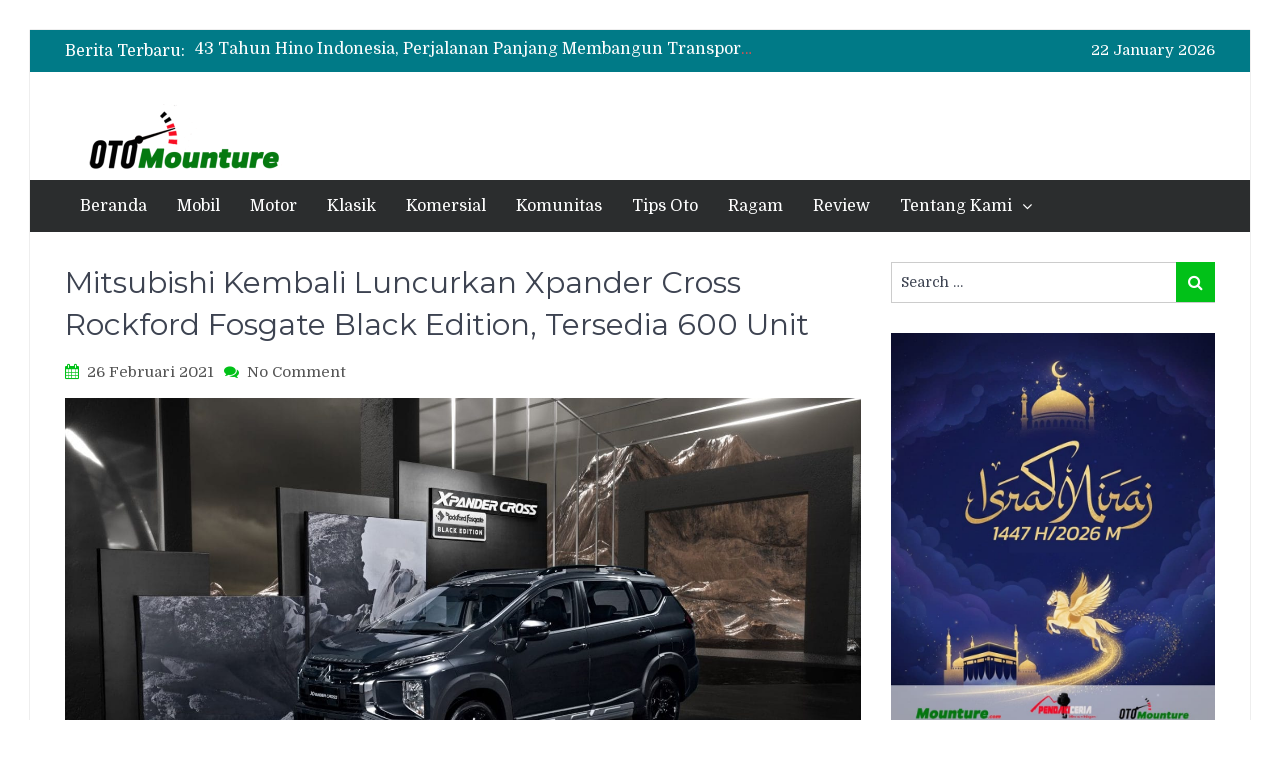

--- FILE ---
content_type: text/html; charset=UTF-8
request_url: https://oto.mounture.com/mobil/mitsubishi-kembali-luncurkan-xpander-cross-rockford-fosgate-black-edition-tersedia-600-unit/
body_size: 20921
content:
<!DOCTYPE html> <html lang="id"><head>
	    <meta charset="UTF-8">
    <meta name="viewport" content="width=device-width, initial-scale=1">
    <link rel="profile" href="http://gmpg.org/xfn/11">
    <link rel="pingback" href="https://oto.mounture.com/xmlrpc.php">
    <meta name="format-detection" content="telephone=no">
    <meta http-equiv="X-UA-Compatible" content="IE=edge">
    <meta name='robots' content='index, follow, max-image-preview:large, max-snippet:-1, max-video-preview:-1' />

	<!-- This site is optimized with the Yoast SEO plugin v26.8 - https://yoast.com/product/yoast-seo-wordpress/ -->
	<title>Mitsubishi Kembali Luncurkan Xpander Cross Rockford Fosgate Black Edition, Tersedia 600 Unit - Oto Mounture</title>
	<meta name="description" content="PT Mitsubishi Motors Krama Yudha Sales Indonesia (MMKSI) kembali meluncurkan edisi spesial Xpander Cross Rockford Fosgate Black Edition." />
	<link rel="canonical" href="https://oto.mounture.com/mobil/mitsubishi-kembali-luncurkan-xpander-cross-rockford-fosgate-black-edition-tersedia-600-unit/" />
	<meta property="og:locale" content="id_ID" />
	<meta property="og:type" content="article" />
	<meta property="og:title" content="Mitsubishi Kembali Luncurkan Xpander Cross Rockford Fosgate Black Edition, Tersedia 600 Unit - Oto Mounture" />
	<meta property="og:description" content="PT Mitsubishi Motors Krama Yudha Sales Indonesia (MMKSI) kembali meluncurkan edisi spesial Xpander Cross Rockford Fosgate Black Edition." />
	<meta property="og:url" content="https://oto.mounture.com/mobil/mitsubishi-kembali-luncurkan-xpander-cross-rockford-fosgate-black-edition-tersedia-600-unit/" />
	<meta property="og:site_name" content="Oto Mounture" />
	<meta property="article:published_time" content="2021-02-26T02:55:10+00:00" />
	<meta property="og:image" content="https://oto.mounture.com/wp-content/uploads/2021/02/1-1-2.jpg" />
	<meta property="og:image:width" content="1885" />
	<meta property="og:image:height" content="1060" />
	<meta property="og:image:type" content="image/jpeg" />
	<meta name="author" content="Chito" />
	<meta name="twitter:card" content="summary_large_image" />
	<meta name="twitter:label1" content="Ditulis oleh" />
	<meta name="twitter:data1" content="Chito" />
	<meta name="twitter:label2" content="Estimasi waktu membaca" />
	<meta name="twitter:data2" content="2 menit" />
	<script type="application/ld+json" class="yoast-schema-graph">{"@context":"https://schema.org","@graph":[{"@type":"Article","@id":"https://oto.mounture.com/mobil/mitsubishi-kembali-luncurkan-xpander-cross-rockford-fosgate-black-edition-tersedia-600-unit/#article","isPartOf":{"@id":"https://oto.mounture.com/mobil/mitsubishi-kembali-luncurkan-xpander-cross-rockford-fosgate-black-edition-tersedia-600-unit/"},"author":{"name":"Chito","@id":"https://oto.mounture.com/#/schema/person/4ab729373074fbf6693f78ee0b0a57dc"},"headline":"Mitsubishi Kembali Luncurkan Xpander Cross Rockford Fosgate Black Edition, Tersedia 600 Unit","datePublished":"2021-02-26T02:55:10+00:00","mainEntityOfPage":{"@id":"https://oto.mounture.com/mobil/mitsubishi-kembali-luncurkan-xpander-cross-rockford-fosgate-black-edition-tersedia-600-unit/"},"wordCount":314,"commentCount":0,"publisher":{"@id":"https://oto.mounture.com/#organization"},"image":{"@id":"https://oto.mounture.com/mobil/mitsubishi-kembali-luncurkan-xpander-cross-rockford-fosgate-black-edition-tersedia-600-unit/#primaryimage"},"thumbnailUrl":"https://oto.mounture.com/wp-content/uploads/2021/02/1-1-2.jpg","keywords":["edisi spesial xpander cross","mitsubishi motors krama yudha sales indonesia","Xpander Cross","xpander cross rockford fosgate black ediition"],"articleSection":["Mobil"],"inLanguage":"id","potentialAction":[{"@type":"CommentAction","name":"Comment","target":["https://oto.mounture.com/mobil/mitsubishi-kembali-luncurkan-xpander-cross-rockford-fosgate-black-edition-tersedia-600-unit/#respond"]}]},{"@type":"WebPage","@id":"https://oto.mounture.com/mobil/mitsubishi-kembali-luncurkan-xpander-cross-rockford-fosgate-black-edition-tersedia-600-unit/","url":"https://oto.mounture.com/mobil/mitsubishi-kembali-luncurkan-xpander-cross-rockford-fosgate-black-edition-tersedia-600-unit/","name":"Mitsubishi Kembali Luncurkan Xpander Cross Rockford Fosgate Black Edition, Tersedia 600 Unit - Oto Mounture","isPartOf":{"@id":"https://oto.mounture.com/#website"},"primaryImageOfPage":{"@id":"https://oto.mounture.com/mobil/mitsubishi-kembali-luncurkan-xpander-cross-rockford-fosgate-black-edition-tersedia-600-unit/#primaryimage"},"image":{"@id":"https://oto.mounture.com/mobil/mitsubishi-kembali-luncurkan-xpander-cross-rockford-fosgate-black-edition-tersedia-600-unit/#primaryimage"},"thumbnailUrl":"https://oto.mounture.com/wp-content/uploads/2021/02/1-1-2.jpg","datePublished":"2021-02-26T02:55:10+00:00","description":"PT Mitsubishi Motors Krama Yudha Sales Indonesia (MMKSI) kembali meluncurkan edisi spesial Xpander Cross Rockford Fosgate Black Edition.","breadcrumb":{"@id":"https://oto.mounture.com/mobil/mitsubishi-kembali-luncurkan-xpander-cross-rockford-fosgate-black-edition-tersedia-600-unit/#breadcrumb"},"inLanguage":"id","potentialAction":[{"@type":"ReadAction","target":["https://oto.mounture.com/mobil/mitsubishi-kembali-luncurkan-xpander-cross-rockford-fosgate-black-edition-tersedia-600-unit/"]}]},{"@type":"ImageObject","inLanguage":"id","@id":"https://oto.mounture.com/mobil/mitsubishi-kembali-luncurkan-xpander-cross-rockford-fosgate-black-edition-tersedia-600-unit/#primaryimage","url":"https://oto.mounture.com/wp-content/uploads/2021/02/1-1-2.jpg","contentUrl":"https://oto.mounture.com/wp-content/uploads/2021/02/1-1-2.jpg","width":1885,"height":1060},{"@type":"BreadcrumbList","@id":"https://oto.mounture.com/mobil/mitsubishi-kembali-luncurkan-xpander-cross-rockford-fosgate-black-edition-tersedia-600-unit/#breadcrumb","itemListElement":[{"@type":"ListItem","position":1,"name":"Beranda","item":"https://oto.mounture.com/"},{"@type":"ListItem","position":2,"name":"Mitsubishi Kembali Luncurkan Xpander Cross Rockford Fosgate Black Edition, Tersedia 600 Unit"}]},{"@type":"WebSite","@id":"https://oto.mounture.com/#website","url":"https://oto.mounture.com/","name":"Oto Mounture","description":"Berita dan Tips Otomotif Terkini","publisher":{"@id":"https://oto.mounture.com/#organization"},"potentialAction":[{"@type":"SearchAction","target":{"@type":"EntryPoint","urlTemplate":"https://oto.mounture.com/?s={search_term_string}"},"query-input":{"@type":"PropertyValueSpecification","valueRequired":true,"valueName":"search_term_string"}}],"inLanguage":"id"},{"@type":"Organization","@id":"https://oto.mounture.com/#organization","name":"Mounture.com","url":"https://oto.mounture.com/","logo":{"@type":"ImageObject","inLanguage":"id","@id":"https://oto.mounture.com/#/schema/logo/image/","url":"https://oto.mounture.com/wp-content/uploads/2020/06/Font-PNG.png","contentUrl":"https://oto.mounture.com/wp-content/uploads/2020/06/Font-PNG.png","width":1393,"height":652,"caption":"Mounture.com"},"image":{"@id":"https://oto.mounture.com/#/schema/logo/image/"}},{"@type":"Person","@id":"https://oto.mounture.com/#/schema/person/4ab729373074fbf6693f78ee0b0a57dc","name":"Chito","url":"https://oto.mounture.com/author/den-chito/"}]}</script>
	<!-- / Yoast SEO plugin. -->


<link rel='dns-prefetch' href='//static.addtoany.com' />
<link rel='dns-prefetch' href='//www.googletagmanager.com' />
<link rel='dns-prefetch' href='//fonts.googleapis.com' />
<link rel='dns-prefetch' href='//pagead2.googlesyndication.com' />
<link rel='dns-prefetch' href='//fundingchoicesmessages.google.com' />
<link rel="alternate" type="application/rss+xml" title="Oto Mounture &raquo; Feed" href="https://oto.mounture.com/feed/" />
<link rel="alternate" type="application/rss+xml" title="Oto Mounture &raquo; Umpan Komentar" href="https://oto.mounture.com/comments/feed/" />
<link rel="alternate" type="application/rss+xml" title="Oto Mounture &raquo; Mitsubishi Kembali Luncurkan Xpander Cross Rockford Fosgate Black Edition, Tersedia 600 Unit Umpan Komentar" href="https://oto.mounture.com/mobil/mitsubishi-kembali-luncurkan-xpander-cross-rockford-fosgate-black-edition-tersedia-600-unit/feed/" />
<link rel="alternate" title="oEmbed (JSON)" type="application/json+oembed" href="https://oto.mounture.com/wp-json/oembed/1.0/embed?url=https%3A%2F%2Foto.mounture.com%2Fmobil%2Fmitsubishi-kembali-luncurkan-xpander-cross-rockford-fosgate-black-edition-tersedia-600-unit%2F" />
<link rel="alternate" title="oEmbed (XML)" type="text/xml+oembed" href="https://oto.mounture.com/wp-json/oembed/1.0/embed?url=https%3A%2F%2Foto.mounture.com%2Fmobil%2Fmitsubishi-kembali-luncurkan-xpander-cross-rockford-fosgate-black-edition-tersedia-600-unit%2F&#038;format=xml" />
<style id='wp-img-auto-sizes-contain-inline-css' type='text/css'>
img:is([sizes=auto i],[sizes^="auto," i]){contain-intrinsic-size:3000px 1500px}
/*# sourceURL=wp-img-auto-sizes-contain-inline-css */
</style>
<style id='wp-emoji-styles-inline-css' type='text/css'>

	img.wp-smiley, img.emoji {
		display: inline !important;
		border: none !important;
		box-shadow: none !important;
		height: 1em !important;
		width: 1em !important;
		margin: 0 0.07em !important;
		vertical-align: -0.1em !important;
		background: none !important;
		padding: 0 !important;
	}
/*# sourceURL=wp-emoji-styles-inline-css */
</style>
<style id='wp-block-library-inline-css' type='text/css'>
:root{--wp-block-synced-color:#7a00df;--wp-block-synced-color--rgb:122,0,223;--wp-bound-block-color:var(--wp-block-synced-color);--wp-editor-canvas-background:#ddd;--wp-admin-theme-color:#007cba;--wp-admin-theme-color--rgb:0,124,186;--wp-admin-theme-color-darker-10:#006ba1;--wp-admin-theme-color-darker-10--rgb:0,107,160.5;--wp-admin-theme-color-darker-20:#005a87;--wp-admin-theme-color-darker-20--rgb:0,90,135;--wp-admin-border-width-focus:2px}@media (min-resolution:192dpi){:root{--wp-admin-border-width-focus:1.5px}}.wp-element-button{cursor:pointer}:root .has-very-light-gray-background-color{background-color:#eee}:root .has-very-dark-gray-background-color{background-color:#313131}:root .has-very-light-gray-color{color:#eee}:root .has-very-dark-gray-color{color:#313131}:root .has-vivid-green-cyan-to-vivid-cyan-blue-gradient-background{background:linear-gradient(135deg,#00d084,#0693e3)}:root .has-purple-crush-gradient-background{background:linear-gradient(135deg,#34e2e4,#4721fb 50%,#ab1dfe)}:root .has-hazy-dawn-gradient-background{background:linear-gradient(135deg,#faaca8,#dad0ec)}:root .has-subdued-olive-gradient-background{background:linear-gradient(135deg,#fafae1,#67a671)}:root .has-atomic-cream-gradient-background{background:linear-gradient(135deg,#fdd79a,#004a59)}:root .has-nightshade-gradient-background{background:linear-gradient(135deg,#330968,#31cdcf)}:root .has-midnight-gradient-background{background:linear-gradient(135deg,#020381,#2874fc)}:root{--wp--preset--font-size--normal:16px;--wp--preset--font-size--huge:42px}.has-regular-font-size{font-size:1em}.has-larger-font-size{font-size:2.625em}.has-normal-font-size{font-size:var(--wp--preset--font-size--normal)}.has-huge-font-size{font-size:var(--wp--preset--font-size--huge)}.has-text-align-center{text-align:center}.has-text-align-left{text-align:left}.has-text-align-right{text-align:right}.has-fit-text{white-space:nowrap!important}#end-resizable-editor-section{display:none}.aligncenter{clear:both}.items-justified-left{justify-content:flex-start}.items-justified-center{justify-content:center}.items-justified-right{justify-content:flex-end}.items-justified-space-between{justify-content:space-between}.screen-reader-text{border:0;clip-path:inset(50%);height:1px;margin:-1px;overflow:hidden;padding:0;position:absolute;width:1px;word-wrap:normal!important}.screen-reader-text:focus{background-color:#ddd;clip-path:none;color:#444;display:block;font-size:1em;height:auto;left:5px;line-height:normal;padding:15px 23px 14px;text-decoration:none;top:5px;width:auto;z-index:100000}html :where(.has-border-color){border-style:solid}html :where([style*=border-top-color]){border-top-style:solid}html :where([style*=border-right-color]){border-right-style:solid}html :where([style*=border-bottom-color]){border-bottom-style:solid}html :where([style*=border-left-color]){border-left-style:solid}html :where([style*=border-width]){border-style:solid}html :where([style*=border-top-width]){border-top-style:solid}html :where([style*=border-right-width]){border-right-style:solid}html :where([style*=border-bottom-width]){border-bottom-style:solid}html :where([style*=border-left-width]){border-left-style:solid}html :where(img[class*=wp-image-]){height:auto;max-width:100%}:where(figure){margin:0 0 1em}html :where(.is-position-sticky){--wp-admin--admin-bar--position-offset:var(--wp-admin--admin-bar--height,0px)}@media screen and (max-width:600px){html :where(.is-position-sticky){--wp-admin--admin-bar--position-offset:0px}}

/*# sourceURL=wp-block-library-inline-css */
</style><style id='wp-block-embed-inline-css' type='text/css'>
.wp-block-embed.alignleft,.wp-block-embed.alignright,.wp-block[data-align=left]>[data-type="core/embed"],.wp-block[data-align=right]>[data-type="core/embed"]{max-width:360px;width:100%}.wp-block-embed.alignleft .wp-block-embed__wrapper,.wp-block-embed.alignright .wp-block-embed__wrapper,.wp-block[data-align=left]>[data-type="core/embed"] .wp-block-embed__wrapper,.wp-block[data-align=right]>[data-type="core/embed"] .wp-block-embed__wrapper{min-width:280px}.wp-block-cover .wp-block-embed{min-height:240px;min-width:320px}.wp-block-embed{overflow-wrap:break-word}.wp-block-embed :where(figcaption){margin-bottom:1em;margin-top:.5em}.wp-block-embed iframe{max-width:100%}.wp-block-embed__wrapper{position:relative}.wp-embed-responsive .wp-has-aspect-ratio .wp-block-embed__wrapper:before{content:"";display:block;padding-top:50%}.wp-embed-responsive .wp-has-aspect-ratio iframe{bottom:0;height:100%;left:0;position:absolute;right:0;top:0;width:100%}.wp-embed-responsive .wp-embed-aspect-21-9 .wp-block-embed__wrapper:before{padding-top:42.85%}.wp-embed-responsive .wp-embed-aspect-18-9 .wp-block-embed__wrapper:before{padding-top:50%}.wp-embed-responsive .wp-embed-aspect-16-9 .wp-block-embed__wrapper:before{padding-top:56.25%}.wp-embed-responsive .wp-embed-aspect-4-3 .wp-block-embed__wrapper:before{padding-top:75%}.wp-embed-responsive .wp-embed-aspect-1-1 .wp-block-embed__wrapper:before{padding-top:100%}.wp-embed-responsive .wp-embed-aspect-9-16 .wp-block-embed__wrapper:before{padding-top:177.77%}.wp-embed-responsive .wp-embed-aspect-1-2 .wp-block-embed__wrapper:before{padding-top:200%}
/*# sourceURL=https://oto.mounture.com/wp-includes/blocks/embed/style.min.css */
</style>
<style id='global-styles-inline-css' type='text/css'>
:root{--wp--preset--aspect-ratio--square: 1;--wp--preset--aspect-ratio--4-3: 4/3;--wp--preset--aspect-ratio--3-4: 3/4;--wp--preset--aspect-ratio--3-2: 3/2;--wp--preset--aspect-ratio--2-3: 2/3;--wp--preset--aspect-ratio--16-9: 16/9;--wp--preset--aspect-ratio--9-16: 9/16;--wp--preset--color--black: #000000;--wp--preset--color--cyan-bluish-gray: #abb8c3;--wp--preset--color--white: #ffffff;--wp--preset--color--pale-pink: #f78da7;--wp--preset--color--vivid-red: #cf2e2e;--wp--preset--color--luminous-vivid-orange: #ff6900;--wp--preset--color--luminous-vivid-amber: #fcb900;--wp--preset--color--light-green-cyan: #7bdcb5;--wp--preset--color--vivid-green-cyan: #00d084;--wp--preset--color--pale-cyan-blue: #8ed1fc;--wp--preset--color--vivid-cyan-blue: #0693e3;--wp--preset--color--vivid-purple: #9b51e0;--wp--preset--gradient--vivid-cyan-blue-to-vivid-purple: linear-gradient(135deg,rgb(6,147,227) 0%,rgb(155,81,224) 100%);--wp--preset--gradient--light-green-cyan-to-vivid-green-cyan: linear-gradient(135deg,rgb(122,220,180) 0%,rgb(0,208,130) 100%);--wp--preset--gradient--luminous-vivid-amber-to-luminous-vivid-orange: linear-gradient(135deg,rgb(252,185,0) 0%,rgb(255,105,0) 100%);--wp--preset--gradient--luminous-vivid-orange-to-vivid-red: linear-gradient(135deg,rgb(255,105,0) 0%,rgb(207,46,46) 100%);--wp--preset--gradient--very-light-gray-to-cyan-bluish-gray: linear-gradient(135deg,rgb(238,238,238) 0%,rgb(169,184,195) 100%);--wp--preset--gradient--cool-to-warm-spectrum: linear-gradient(135deg,rgb(74,234,220) 0%,rgb(151,120,209) 20%,rgb(207,42,186) 40%,rgb(238,44,130) 60%,rgb(251,105,98) 80%,rgb(254,248,76) 100%);--wp--preset--gradient--blush-light-purple: linear-gradient(135deg,rgb(255,206,236) 0%,rgb(152,150,240) 100%);--wp--preset--gradient--blush-bordeaux: linear-gradient(135deg,rgb(254,205,165) 0%,rgb(254,45,45) 50%,rgb(107,0,62) 100%);--wp--preset--gradient--luminous-dusk: linear-gradient(135deg,rgb(255,203,112) 0%,rgb(199,81,192) 50%,rgb(65,88,208) 100%);--wp--preset--gradient--pale-ocean: linear-gradient(135deg,rgb(255,245,203) 0%,rgb(182,227,212) 50%,rgb(51,167,181) 100%);--wp--preset--gradient--electric-grass: linear-gradient(135deg,rgb(202,248,128) 0%,rgb(113,206,126) 100%);--wp--preset--gradient--midnight: linear-gradient(135deg,rgb(2,3,129) 0%,rgb(40,116,252) 100%);--wp--preset--font-size--small: 13px;--wp--preset--font-size--medium: 20px;--wp--preset--font-size--large: 36px;--wp--preset--font-size--x-large: 42px;--wp--preset--spacing--20: 0.44rem;--wp--preset--spacing--30: 0.67rem;--wp--preset--spacing--40: 1rem;--wp--preset--spacing--50: 1.5rem;--wp--preset--spacing--60: 2.25rem;--wp--preset--spacing--70: 3.38rem;--wp--preset--spacing--80: 5.06rem;--wp--preset--shadow--natural: 6px 6px 9px rgba(0, 0, 0, 0.2);--wp--preset--shadow--deep: 12px 12px 50px rgba(0, 0, 0, 0.4);--wp--preset--shadow--sharp: 6px 6px 0px rgba(0, 0, 0, 0.2);--wp--preset--shadow--outlined: 6px 6px 0px -3px rgb(255, 255, 255), 6px 6px rgb(0, 0, 0);--wp--preset--shadow--crisp: 6px 6px 0px rgb(0, 0, 0);}:where(.is-layout-flex){gap: 0.5em;}:where(.is-layout-grid){gap: 0.5em;}body .is-layout-flex{display: flex;}.is-layout-flex{flex-wrap: wrap;align-items: center;}.is-layout-flex > :is(*, div){margin: 0;}body .is-layout-grid{display: grid;}.is-layout-grid > :is(*, div){margin: 0;}:where(.wp-block-columns.is-layout-flex){gap: 2em;}:where(.wp-block-columns.is-layout-grid){gap: 2em;}:where(.wp-block-post-template.is-layout-flex){gap: 1.25em;}:where(.wp-block-post-template.is-layout-grid){gap: 1.25em;}.has-black-color{color: var(--wp--preset--color--black) !important;}.has-cyan-bluish-gray-color{color: var(--wp--preset--color--cyan-bluish-gray) !important;}.has-white-color{color: var(--wp--preset--color--white) !important;}.has-pale-pink-color{color: var(--wp--preset--color--pale-pink) !important;}.has-vivid-red-color{color: var(--wp--preset--color--vivid-red) !important;}.has-luminous-vivid-orange-color{color: var(--wp--preset--color--luminous-vivid-orange) !important;}.has-luminous-vivid-amber-color{color: var(--wp--preset--color--luminous-vivid-amber) !important;}.has-light-green-cyan-color{color: var(--wp--preset--color--light-green-cyan) !important;}.has-vivid-green-cyan-color{color: var(--wp--preset--color--vivid-green-cyan) !important;}.has-pale-cyan-blue-color{color: var(--wp--preset--color--pale-cyan-blue) !important;}.has-vivid-cyan-blue-color{color: var(--wp--preset--color--vivid-cyan-blue) !important;}.has-vivid-purple-color{color: var(--wp--preset--color--vivid-purple) !important;}.has-black-background-color{background-color: var(--wp--preset--color--black) !important;}.has-cyan-bluish-gray-background-color{background-color: var(--wp--preset--color--cyan-bluish-gray) !important;}.has-white-background-color{background-color: var(--wp--preset--color--white) !important;}.has-pale-pink-background-color{background-color: var(--wp--preset--color--pale-pink) !important;}.has-vivid-red-background-color{background-color: var(--wp--preset--color--vivid-red) !important;}.has-luminous-vivid-orange-background-color{background-color: var(--wp--preset--color--luminous-vivid-orange) !important;}.has-luminous-vivid-amber-background-color{background-color: var(--wp--preset--color--luminous-vivid-amber) !important;}.has-light-green-cyan-background-color{background-color: var(--wp--preset--color--light-green-cyan) !important;}.has-vivid-green-cyan-background-color{background-color: var(--wp--preset--color--vivid-green-cyan) !important;}.has-pale-cyan-blue-background-color{background-color: var(--wp--preset--color--pale-cyan-blue) !important;}.has-vivid-cyan-blue-background-color{background-color: var(--wp--preset--color--vivid-cyan-blue) !important;}.has-vivid-purple-background-color{background-color: var(--wp--preset--color--vivid-purple) !important;}.has-black-border-color{border-color: var(--wp--preset--color--black) !important;}.has-cyan-bluish-gray-border-color{border-color: var(--wp--preset--color--cyan-bluish-gray) !important;}.has-white-border-color{border-color: var(--wp--preset--color--white) !important;}.has-pale-pink-border-color{border-color: var(--wp--preset--color--pale-pink) !important;}.has-vivid-red-border-color{border-color: var(--wp--preset--color--vivid-red) !important;}.has-luminous-vivid-orange-border-color{border-color: var(--wp--preset--color--luminous-vivid-orange) !important;}.has-luminous-vivid-amber-border-color{border-color: var(--wp--preset--color--luminous-vivid-amber) !important;}.has-light-green-cyan-border-color{border-color: var(--wp--preset--color--light-green-cyan) !important;}.has-vivid-green-cyan-border-color{border-color: var(--wp--preset--color--vivid-green-cyan) !important;}.has-pale-cyan-blue-border-color{border-color: var(--wp--preset--color--pale-cyan-blue) !important;}.has-vivid-cyan-blue-border-color{border-color: var(--wp--preset--color--vivid-cyan-blue) !important;}.has-vivid-purple-border-color{border-color: var(--wp--preset--color--vivid-purple) !important;}.has-vivid-cyan-blue-to-vivid-purple-gradient-background{background: var(--wp--preset--gradient--vivid-cyan-blue-to-vivid-purple) !important;}.has-light-green-cyan-to-vivid-green-cyan-gradient-background{background: var(--wp--preset--gradient--light-green-cyan-to-vivid-green-cyan) !important;}.has-luminous-vivid-amber-to-luminous-vivid-orange-gradient-background{background: var(--wp--preset--gradient--luminous-vivid-amber-to-luminous-vivid-orange) !important;}.has-luminous-vivid-orange-to-vivid-red-gradient-background{background: var(--wp--preset--gradient--luminous-vivid-orange-to-vivid-red) !important;}.has-very-light-gray-to-cyan-bluish-gray-gradient-background{background: var(--wp--preset--gradient--very-light-gray-to-cyan-bluish-gray) !important;}.has-cool-to-warm-spectrum-gradient-background{background: var(--wp--preset--gradient--cool-to-warm-spectrum) !important;}.has-blush-light-purple-gradient-background{background: var(--wp--preset--gradient--blush-light-purple) !important;}.has-blush-bordeaux-gradient-background{background: var(--wp--preset--gradient--blush-bordeaux) !important;}.has-luminous-dusk-gradient-background{background: var(--wp--preset--gradient--luminous-dusk) !important;}.has-pale-ocean-gradient-background{background: var(--wp--preset--gradient--pale-ocean) !important;}.has-electric-grass-gradient-background{background: var(--wp--preset--gradient--electric-grass) !important;}.has-midnight-gradient-background{background: var(--wp--preset--gradient--midnight) !important;}.has-small-font-size{font-size: var(--wp--preset--font-size--small) !important;}.has-medium-font-size{font-size: var(--wp--preset--font-size--medium) !important;}.has-large-font-size{font-size: var(--wp--preset--font-size--large) !important;}.has-x-large-font-size{font-size: var(--wp--preset--font-size--x-large) !important;}
/*# sourceURL=global-styles-inline-css */
</style>

<style id='classic-theme-styles-inline-css' type='text/css'>
/*! This file is auto-generated */
.wp-block-button__link{color:#fff;background-color:#32373c;border-radius:9999px;box-shadow:none;text-decoration:none;padding:calc(.667em + 2px) calc(1.333em + 2px);font-size:1.125em}.wp-block-file__button{background:#32373c;color:#fff;text-decoration:none}
/*# sourceURL=/wp-includes/css/classic-themes.min.css */
</style>
<link rel='stylesheet' id='pt-magazine-fonts-css' href='//fonts.googleapis.com/css?family=Domine%3A400%2C700%7CMontserrat%3A300%2C400%2C500%2C600%2C700&#038;subset=latin%2Clatin-ext' type='text/css' media='all' />
<link rel='stylesheet' id='jquery-meanmenu-css' href='https://oto.mounture.com/wp-content/themes/pt-magazine/assets/third-party/meanmenu/meanmenu.css?ver=6.9' type='text/css' media='all' />
<link rel='stylesheet' id='font-awesome-css' href='https://oto.mounture.com/wp-content/themes/pt-magazine/assets/third-party/font-awesome/css/font-awesome.min.css?ver=4.7.0' type='text/css' media='all' />
<link rel='stylesheet' id='jquery-slick-css' href='https://oto.mounture.com/wp-content/themes/pt-magazine/assets/third-party/slick/slick.css?ver=1.6.0' type='text/css' media='all' />
<link rel='stylesheet' id='pt-magazine-style-css' href='https://oto.mounture.com/wp-content/themes/pt-magazine/style.css?ver=6.9' type='text/css' media='all' />
<link rel='stylesheet' id='addtoany-css' href='https://oto.mounture.com/wp-content/plugins/add-to-any/addtoany.min.css?ver=1.16' type='text/css' media='all' />
<script type="text/javascript" id="addtoany-core-js-before">
/* <![CDATA[ */
window.a2a_config=window.a2a_config||{};a2a_config.callbacks=[];a2a_config.overlays=[];a2a_config.templates={};a2a_localize = {
	Share: "Share",
	Save: "Save",
	Subscribe: "Subscribe",
	Email: "Email",
	Bookmark: "Bookmark",
	ShowAll: "Show all",
	ShowLess: "Show less",
	FindServices: "Find service(s)",
	FindAnyServiceToAddTo: "Instantly find any service to add to",
	PoweredBy: "Powered by",
	ShareViaEmail: "Share via email",
	SubscribeViaEmail: "Subscribe via email",
	BookmarkInYourBrowser: "Bookmark in your browser",
	BookmarkInstructions: "Press Ctrl+D or \u2318+D to bookmark this page",
	AddToYourFavorites: "Add to your favorites",
	SendFromWebOrProgram: "Send from any email address or email program",
	EmailProgram: "Email program",
	More: "More&#8230;",
	ThanksForSharing: "Thanks for sharing!",
	ThanksForFollowing: "Thanks for following!"
};


//# sourceURL=addtoany-core-js-before
/* ]]> */
</script>
<script type="text/javascript" defer src="https://static.addtoany.com/menu/page.js" id="addtoany-core-js"></script>
<script type="text/javascript" src="https://oto.mounture.com/wp-includes/js/jquery/jquery.min.js?ver=3.7.1" id="jquery-core-js"></script>
<script type="text/javascript" src="https://oto.mounture.com/wp-includes/js/jquery/jquery-migrate.min.js?ver=3.4.1" id="jquery-migrate-js"></script>
<script type="text/javascript" defer src="https://oto.mounture.com/wp-content/plugins/add-to-any/addtoany.min.js?ver=1.1" id="addtoany-jquery-js"></script>

<!-- Potongan tag Google (gtag.js) ditambahkan oleh Site Kit -->
<!-- Snippet Google Analytics telah ditambahkan oleh Site Kit -->
<script type="text/javascript" src="https://www.googletagmanager.com/gtag/js?id=G-PQWCNSHPQF" id="google_gtagjs-js" async></script>
<script type="text/javascript" id="google_gtagjs-js-after">
/* <![CDATA[ */
window.dataLayer = window.dataLayer || [];function gtag(){dataLayer.push(arguments);}
gtag("set","linker",{"domains":["oto.mounture.com"]});
gtag("js", new Date());
gtag("set", "developer_id.dZTNiMT", true);
gtag("config", "G-PQWCNSHPQF", {"googlesitekit_post_author":"Chito","googlesitekit_post_date":"20210226"});
//# sourceURL=google_gtagjs-js-after
/* ]]> */
</script>
<link rel="https://api.w.org/" href="https://oto.mounture.com/wp-json/" /><link rel="alternate" title="JSON" type="application/json" href="https://oto.mounture.com/wp-json/wp/v2/posts/2600" /><link rel="EditURI" type="application/rsd+xml" title="RSD" href="https://oto.mounture.com/xmlrpc.php?rsd" />
<meta name="generator" content="WordPress 6.9" />
<link rel='shortlink' href='https://oto.mounture.com/?p=2600' />
<meta name="generator" content="Site Kit by Google 1.170.0" />               
            
        <style type="text/css">

            .comment-navigation .nav-previous,
            .posts-navigation .nav-previous,
            .comment-navigation .nav-next,
            .posts-navigation .nav-next,
            #infinite-handle span,
            .comment-navigation .nav-previous:hover,
            .posts-navigation .nav-previous:hover,
            .comment-navigation .nav-next:hover,
             #infinite-handle span:hover,
             #home-page-widget-area .widget-title span::before,
             #home-page-widget-area .widget-title span::after,
             .home-icon.active-true a,
             .home-icon a:hover,
             .slick-prev,
             .slick-next,
             .slick-prev:hover,
             .slick-next:hover,
             .section-title-center h2:before,
             .sidebar .widget_search button,
             .search-no-results .no-results.not-found form.search-form input[type="submit"],
             .search-no-results .no-results.not-found form.search-form button[type="submit"],
             .search-no-results .no-results.not-found  form.search-form input[type="submit"]:hover,
             .search-no-results .no-results.not-found form.search-form button[type="submit"]:hover,
             .error-404.not-found  form.search-form input[type="submit"],
             .error-404.not-found  form.search-form button[type="submit"],
             .error-404.not-found  form.search-form input[type="submit"]:hover,
             .error-404.not-found  form.search-form button[type="submit"]:hover,
             #footer-widgets .widget_search button,
             .scrollup,
             .mean-container .mean-nav ul li a,
             .mean-container .mean-nav ul li a:hover{
                background: #01c118;
            }

            a,
            a:visited,
            a.button:visited:hover,
            a:hover,
            a:focus,
            a:active,
            .home.page .header-collapse ul li a:hover,
            .post-navigation .nav-links .nav-previous:hover a,
            .post-navigation .nav-links .nav-next:hover a,
            .post-navigation .nav-links .nav-previous:hover:before,
            .post-navigation .nav-links .nav-next:hover:after,
            .entry-meta > span::before,
            .entry-footer > span::before,
            .entry-content > span::before,
            .single-post-meta > span::before,
            .main-navigation li.current-menu-item a,
            .main-navigation ul li a:hover,
            .search-box form button[type="submit"] i,
            .main-news-section article .post-content h2:hover,
            .main-news-section article .post-content h2 a:hover,
            .main-news-section article .post-content h3:hover,
            .main-news-section article .post-content h3 a:hover,
            .news-text-wrap h2:hover,
            .news-text-wrap h2 a:hover,
            .news-text-wrap h3:hover,
            .news-text-wrap h3 a:hover,
            .video-item .video-content h2,
            .breadcrumbs ul li:last-child span,
            .news-item .news-text-wrap .byline:before,
            #primary .page .entry-title a:hover,
            #primary .post .entry-title a:hover,
            .author-info-wrap .author-content-wrap a.authors-more-posts,
            .tab-news-holder .tabbed-news-side li.active a,
            .sidebar ul li:before,
            .sidebar .widget_categories ul li a:hover, 
            .sidebar .widget_meta ul li a:hover, 
            .sidebar ul li a:hover,
            .sidebar a:hover,
            .sidebar .widget_archive li:hover,
            .sidebar .widget_categories li:hover,
            .sidebar .widget_archive li a:hover,
            .sidebar .widget_categories li a:hover,
            .sidebar .widget_archive li:hover a,
            .sidebar .widget_categories li:hover a,
            #footer-widgets .widget_popular_posts .news-item .news-text-wrap h2:hover,
            #footer-widgets .widget_popular_posts .news-item .news-text-wrap h2 a:hover,
            #footer-widgets .widget_extended_recent_posts .news-item .news-text-wrap h2 a:hover,
            #footer-widgets .widget_popular_posts .news-item .news-text-wrap h3:hover,
            #footer-widgets .widget_popular_posts .news-item .news-text-wrap h3 a:hover,
            #footer-widgets .widget_extended_recent_posts .news-item .news-text-wrap h3 a:hover,
            #footer-widgets a:hover,
            #footer-widgets ul li a:hover,
            #footer-widgets ul li:hover a,
            #footer-widgets .widget_categories li:hover,
            #footer-widgets .widget_archive li:hover,
            #footer-widgets .widget_archive li a:hover,
            #footer-widgets .widget_categories li a:hover,
            #footer-widgets .widget_archive li:hover a,
            #footer-widgets .widget_categories li:hover a,
            #footer-widgets ul li:hover:before,
            .tagcloud a:hover,
            #sidebar-primary .tagcloud a:hover {
                color: #01c118;
            }

            button:hover,
            a.button:hover,
            input[type="button"]:hover,
            input[type="reset"]:hover,
            input[type="submit"]:hover,
            a.comment-reply-link:hover,
            .pagination .nav-links .page-numbers.current,
            .pagination .nav-links .page-numbers:hover {
                border-color: #01c118;
                color: #01c118;
            }

            .nav-links .page-numbers.current,
            .nav-links a.page-numbers:hover{
                background: #01c118;
                border-color: #01c118;
            }

            button,
            .comment-reply-link,
             a.button, input[type="button"],
             input[type="reset"],
             input[type="submit"],
             .comment-reply-link,
             .pagination .nav-links .page-numbers {
                background: #01c118;
                border: 1px solid #01c118;
            }

            .section-title,
            .tab-news-holder{
                border-left:3px solid #01c118;
            }

        </style>

        
<!-- Meta tag Google AdSense ditambahkan oleh Site Kit -->
<meta name="google-adsense-platform-account" content="ca-host-pub-2644536267352236">
<meta name="google-adsense-platform-domain" content="sitekit.withgoogle.com">
<!-- Akhir tag meta Google AdSense yang ditambahkan oleh Site Kit -->

<!-- Snippet Google AdSense telah ditambahkan oleh Site Kit -->
<script type="text/javascript" async="async" src="https://pagead2.googlesyndication.com/pagead/js/adsbygoogle.js?client=ca-pub-4757056968750795&amp;host=ca-host-pub-2644536267352236" crossorigin="anonymous"></script>

<!-- Snippet Google AdSense penutup telah ditambahkan oleh Site Kit -->
<link rel="icon" href="https://oto.mounture.com/wp-content/uploads/2024/11/cropped-cropped-512-faticon-32x32.jpg" sizes="32x32" />
<link rel="icon" href="https://oto.mounture.com/wp-content/uploads/2024/11/cropped-cropped-512-faticon-192x192.jpg" sizes="192x192" />
<link rel="apple-touch-icon" href="https://oto.mounture.com/wp-content/uploads/2024/11/cropped-cropped-512-faticon-180x180.jpg" />
<meta name="msapplication-TileImage" content="https://oto.mounture.com/wp-content/uploads/2024/11/cropped-cropped-512-faticon-270x270.jpg" />
		<style type="text/css" id="wp-custom-css">
			.site-info {
display:none !important;
}

		</style>
		</head>

<body class="wp-singular post-template-default single single-post postid-2600 single-format-standard wp-custom-logo wp-theme-pt-magazine group-blog global-layout-right-sidebar blog-layout-grid site-layout-boxed global-sticky-sidebar">
	<div id="page" class="site">
		<header id="masthead" class="site-header" role="banner">        <div class="top-header">
            <div class="container">
                <div class="top-header-content">
                    
                    <div class="top-info-left left">

                        
        <div class="recent-stories-holder">
            
                <span>Berita Terbaru:</span>
                
                                  
                <ul id="recent-news">
                                            
                        <li>
                            <a href="https://oto.mounture.com/komersial/43-tahun-hino-indonesia-perjalanan-panjang-membangun-transportasi-negeri/">43 Tahun Hino Indonesia, Perjalanan Panjang Membangun Transportasi Negeri</a>
                        </li>

                                                
                        <li>
                            <a href="https://oto.mounture.com/review/geely-ex2-ruang-nyaman-untuk-setiap-aktivitas-harian/">Geely EX2, Ruang Nyaman untuk Setiap Aktivitas Harian</a>
                        </li>

                                                
                        <li>
                            <a href="https://oto.mounture.com/mobil/honda-uji-coba-teknologi-mengemudi-otonom-ci-di-jepang/">Honda Uji Coba Teknologi Mengemudi Otonom CI di Jepang</a>
                        </li>

                                              
                </ul>
                          </div>
        
                    </div>

                    <div class="top-info-right right">

                        
        <div class="top-date-holder">22 January 2026</div>
        
        
                    </div>

                </div><!-- .top-header-content -->   
            </div>
        </div><!-- .top-header -->
                <div class="bottom-header">
            <div class="container">
                <div class="site-branding">
                    <a href="https://oto.mounture.com/" class="custom-logo-link" rel="home"><img width="220" height="70" src="https://oto.mounture.com/wp-content/uploads/2024/09/cropped-Logo-WEB-1.png" class="custom-logo" alt="Oto Mounture" decoding="async" /></a>                </div>
                                
            </div>
        </div>

                <div class="sticky-wrapper" id="sticky-wrapper">
        <div class="main-navigation-holder home-icon-disabled">
            <div class="container">
                                <div id="main-nav" class="full-width-nav clear-fix">
                    <nav id="site-navigation" class="main-navigation" role="navigation">
                                                <div class="wrap-menu-content">
                            <div class="menu-menu-1-container"><ul id="primary-menu" class="menu"><li id="menu-item-23" class="menu-item menu-item-type-custom menu-item-object-custom menu-item-home menu-item-23"><a href="http://oto.mounture.com/">Beranda</a></li>
<li id="menu-item-28" class="menu-item menu-item-type-taxonomy menu-item-object-category current-post-ancestor current-menu-parent current-post-parent menu-item-28"><a href="https://oto.mounture.com/category/mobil/">Mobil</a></li>
<li id="menu-item-29" class="menu-item menu-item-type-taxonomy menu-item-object-category menu-item-29"><a href="https://oto.mounture.com/category/motor/">Motor</a></li>
<li id="menu-item-437" class="menu-item menu-item-type-taxonomy menu-item-object-category menu-item-437"><a href="https://oto.mounture.com/category/klasik/">Klasik</a></li>
<li id="menu-item-26" class="menu-item menu-item-type-taxonomy menu-item-object-category menu-item-26"><a href="https://oto.mounture.com/category/komersial/">Komersial</a></li>
<li id="menu-item-27" class="menu-item menu-item-type-taxonomy menu-item-object-category menu-item-27"><a href="https://oto.mounture.com/category/komunitas/">Komunitas</a></li>
<li id="menu-item-31" class="menu-item menu-item-type-taxonomy menu-item-object-category menu-item-31"><a href="https://oto.mounture.com/category/tips-oto/">Tips Oto</a></li>
<li id="menu-item-30" class="menu-item menu-item-type-taxonomy menu-item-object-category menu-item-30"><a href="https://oto.mounture.com/category/ragam/">Ragam</a></li>
<li id="menu-item-136" class="menu-item menu-item-type-taxonomy menu-item-object-category menu-item-136"><a href="https://oto.mounture.com/category/review/">Review</a></li>
<li id="menu-item-1483" class="menu-item menu-item-type-post_type menu-item-object-page menu-item-has-children menu-item-1483"><a href="https://oto.mounture.com/tentang-kami/">Tentang Kami</a>
<ul class="sub-menu">
	<li id="menu-item-45" class="menu-item menu-item-type-post_type menu-item-object-page menu-item-45"><a href="https://oto.mounture.com/hubungi-kami/">Hubungi Kami</a></li>
	<li id="menu-item-24" class="menu-item menu-item-type-post_type menu-item-object-page menu-item-privacy-policy menu-item-24"><a rel="privacy-policy" href="https://oto.mounture.com/privacy-policy/">Pedoman Media Siber</a></li>
</ul>
</li>
</ul></div>                        </div><!-- .menu-content -->
                    </nav><!-- #site-navigation -->
                </div> <!-- #main-nav -->

                
            </div><!-- .container -->
        </div>
        </div>
        </header><!-- #masthead -->
        <div id="content" class="site-content">

            
            <div class="container"><div class="inner-wrapper">
	<div id="primary" class="content-area">
		<main id="main" class="site-main" role="main">

		
<article id="post-2600" class="post-2600 post type-post status-publish format-standard has-post-thumbnail hentry category-mobil tag-edisi-spesial-xpander-cross tag-mitsubishi-motors-krama-yudha-sales-indonesia tag-xpander-cross tag-xpander-cross-rockford-fosgate-black-ediition">
	<div class="article-wrap-inner">

		
		<div class="content-wrap">
			<div class="content-wrap-inner">
				<header class="entry-header">
					<h1 class="entry-title">Mitsubishi Kembali Luncurkan Xpander Cross Rockford Fosgate Black Edition, Tersedia 600 Unit</h1>					<div class="entry-meta">
						<span class="posted-on"><a href="https://oto.mounture.com/mobil/mitsubishi-kembali-luncurkan-xpander-cross-rockford-fosgate-black-edition-tersedia-600-unit/" rel="bookmark"><time class="entry-date published" datetime="2021-02-26T09:55:10+07:00">26 Februari 2021</time><time class="updated" datetime="2021-02-26T09:45:02+07:00">26 Februari 2021</time></a></span><span class="comments-link"><a href="https://oto.mounture.com/mobil/mitsubishi-kembali-luncurkan-xpander-cross-rockford-fosgate-black-edition-tersedia-600-unit/#respond">No Comment<span class="screen-reader-text"> on Mitsubishi Kembali Luncurkan Xpander Cross Rockford Fosgate Black Edition, Tersedia 600 Unit</span></a></span>					</div><!-- .entry-meta -->

				</header><!-- .entry-header -->
				
				<div class="entry-content">
					<p><img fetchpriority="high" decoding="async" class="aligncenter size-full wp-image-2491" src="http://oto.mounture.com/wp-content/uploads/2021/02/1-1-2.jpg" alt="" width="1885" height="1060" srcset="https://oto.mounture.com/wp-content/uploads/2021/02/1-1-2.jpg 1885w, https://oto.mounture.com/wp-content/uploads/2021/02/1-1-2-300x169.jpg 300w, https://oto.mounture.com/wp-content/uploads/2021/02/1-1-2-1024x576.jpg 1024w, https://oto.mounture.com/wp-content/uploads/2021/02/1-1-2-768x432.jpg 768w, https://oto.mounture.com/wp-content/uploads/2021/02/1-1-2-1536x864.jpg 1536w" sizes="(max-width: 1885px) 100vw, 1885px" /></p>
<p><strong>OTO Mounture</strong> &#8212; Usai terjual habis sebanyak 500 unit pada medio Januari 2021, PT Mitsubishi Motors Krama Yudha Sales Indonesia (MMKSI) kembali meluncurkan edisi spesial Xpander Cross Rockford Fosgate Black Edition. Kali ini, MMKSI menyediakan sebanyak 600 unit Xpander Cross Rockford Fosgate Black Edition pada Februari 2021 untuk pasar Indonesia.</p>
<p>Presiden Direktur PT MMKSI, Naoya Nakamura, mengatakan untuk memenuhi antusiasme masyarakat Indonesia akan edisi spesial Xpander Cross, pihaknya kembali menghadirkan edisi spesial Xpander Cross Rockford Fosgate Black Edition.</p>
<p>&#8220;Dengan peluncuran kembali edisi spesial ini kami berharap dapat memenuhi keinginan dan kebutuhan masyarakat Indonesia yang menyukai petualangan dan memiliki karakter tegas, namun tetap menganggap momen kebersamaan dengan keluarga sebagai hal yang tak ternilai,&#8221; ujarnya dalam keterangan tertulis, Jumat, 26 Februari 2021.</p>
<p>Lebih lanjut dia mengatakan, tidak hanya dari sisi keunggulan produk dan fitur, model Mitsubishi Xpander juga mendukung konsumen untuk mendapatkan proses kepemilikan yang mudah dengan program penjualan menarik, serta kemudahan total biaya perawatan kendaraan yang lebih efisien.</p>
<p>Sebelumnya, MMKSI telah memperkenalkan edisi spesial Xpander Cross Rockford Fosgate Black Edition pada Oktober 2020 sebanyak 500 unit. Model edisi terbatas inipun mendapatkan antusiasme positif dari masyarakat dan habis terjual.</p>
<p>Mitsubishi Xpander Cross Rockford Fosgate Black Edition, merupakan edisi spesial dari varian Xpander Cross yang hadir dengan ubahan pada bagian eksterior dan interior yang didominasi aksen hitam.</p>
<p>Pada sisi eksterior, penyematan aksen hitam dan perubahan dapat ditemukan pada front lower bumper, rear lower bumper, alloy wheel, door mirror, beltline molding, roofrail, dan penyematan emblem &#8216;Rockford Fosgate Black Edition&#8217;.</p>
<p>Pada bagian interior ubahan secara signifikan terdapat pada penyematan Premium Audio Rockford Fosgate (Subwoofer dan amplifier), warna hitam pada interior dan jok kulit, serta aksen panel door trim dengan geometric pattern.</p>
<p>Xpander Cross Rockford Fosgate Black Edition dilengkapi transmisi otomatis dan tersedia dengan dua pilihan warna, yakni quartz white pearl dan graphite gray, dibanderol Rp308,5 juta dengan status on the road (OTR) DKI Jakarta.<strong> (OM/RIL)</strong></p>
<div class="addtoany_share_save_container addtoany_content addtoany_content_bottom"><div class="a2a_kit a2a_kit_size_30 addtoany_list" data-a2a-url="https://oto.mounture.com/mobil/mitsubishi-kembali-luncurkan-xpander-cross-rockford-fosgate-black-edition-tersedia-600-unit/" data-a2a-title="Mitsubishi Kembali Luncurkan Xpander Cross Rockford Fosgate Black Edition, Tersedia 600 Unit"><a class="a2a_button_facebook" href="https://www.addtoany.com/add_to/facebook?linkurl=https%3A%2F%2Foto.mounture.com%2Fmobil%2Fmitsubishi-kembali-luncurkan-xpander-cross-rockford-fosgate-black-edition-tersedia-600-unit%2F&amp;linkname=Mitsubishi%20Kembali%20Luncurkan%20Xpander%20Cross%20Rockford%20Fosgate%20Black%20Edition%2C%20Tersedia%20600%20Unit" title="Facebook" rel="nofollow noopener" target="_blank"></a><a class="a2a_button_whatsapp" href="https://www.addtoany.com/add_to/whatsapp?linkurl=https%3A%2F%2Foto.mounture.com%2Fmobil%2Fmitsubishi-kembali-luncurkan-xpander-cross-rockford-fosgate-black-edition-tersedia-600-unit%2F&amp;linkname=Mitsubishi%20Kembali%20Luncurkan%20Xpander%20Cross%20Rockford%20Fosgate%20Black%20Edition%2C%20Tersedia%20600%20Unit" title="WhatsApp" rel="nofollow noopener" target="_blank"></a><a class="a2a_button_twitter" href="https://www.addtoany.com/add_to/twitter?linkurl=https%3A%2F%2Foto.mounture.com%2Fmobil%2Fmitsubishi-kembali-luncurkan-xpander-cross-rockford-fosgate-black-edition-tersedia-600-unit%2F&amp;linkname=Mitsubishi%20Kembali%20Luncurkan%20Xpander%20Cross%20Rockford%20Fosgate%20Black%20Edition%2C%20Tersedia%20600%20Unit" title="Twitter" rel="nofollow noopener" target="_blank"></a><a class="a2a_button_line" href="https://www.addtoany.com/add_to/line?linkurl=https%3A%2F%2Foto.mounture.com%2Fmobil%2Fmitsubishi-kembali-luncurkan-xpander-cross-rockford-fosgate-black-edition-tersedia-600-unit%2F&amp;linkname=Mitsubishi%20Kembali%20Luncurkan%20Xpander%20Cross%20Rockford%20Fosgate%20Black%20Edition%2C%20Tersedia%20600%20Unit" title="Line" rel="nofollow noopener" target="_blank"></a><a class="a2a_button_linkedin" href="https://www.addtoany.com/add_to/linkedin?linkurl=https%3A%2F%2Foto.mounture.com%2Fmobil%2Fmitsubishi-kembali-luncurkan-xpander-cross-rockford-fosgate-black-edition-tersedia-600-unit%2F&amp;linkname=Mitsubishi%20Kembali%20Luncurkan%20Xpander%20Cross%20Rockford%20Fosgate%20Black%20Edition%2C%20Tersedia%20600%20Unit" title="LinkedIn" rel="nofollow noopener" target="_blank"></a><a class="a2a_button_telegram" href="https://www.addtoany.com/add_to/telegram?linkurl=https%3A%2F%2Foto.mounture.com%2Fmobil%2Fmitsubishi-kembali-luncurkan-xpander-cross-rockford-fosgate-black-edition-tersedia-600-unit%2F&amp;linkname=Mitsubishi%20Kembali%20Luncurkan%20Xpander%20Cross%20Rockford%20Fosgate%20Black%20Edition%2C%20Tersedia%20600%20Unit" title="Telegram" rel="nofollow noopener" target="_blank"></a><a class="a2a_button_facebook_messenger" href="https://www.addtoany.com/add_to/facebook_messenger?linkurl=https%3A%2F%2Foto.mounture.com%2Fmobil%2Fmitsubishi-kembali-luncurkan-xpander-cross-rockford-fosgate-black-edition-tersedia-600-unit%2F&amp;linkname=Mitsubishi%20Kembali%20Luncurkan%20Xpander%20Cross%20Rockford%20Fosgate%20Black%20Edition%2C%20Tersedia%20600%20Unit" title="Messenger" rel="nofollow noopener" target="_blank"></a><a class="a2a_dd addtoany_no_icon addtoany_share_save addtoany_share" href="https://www.addtoany.com/share">Share</a></div></div><span class="tags-links"><a href="https://oto.mounture.com/tag/edisi-spesial-xpander-cross/" rel="tag">edisi spesial xpander cross</a>, <a href="https://oto.mounture.com/tag/mitsubishi-motors-krama-yudha-sales-indonesia/" rel="tag">mitsubishi motors krama yudha sales indonesia</a>, <a href="https://oto.mounture.com/tag/xpander-cross/" rel="tag">Xpander Cross</a>, <a href="https://oto.mounture.com/tag/xpander-cross-rockford-fosgate-black-ediition/" rel="tag">xpander cross rockford fosgate black ediition</a></span>				</div><!-- .entry-content -->

			</div>
		</div>
	</div>

</article><!-- #post-## -->

                    <div class="news-col-3 related-posts">

                        
                            <h3 class="related-posts-title">Artikel Terkait</h3>

                                                    
                        <div class="inner-wrapper">
                              

                                <div class="news-item three-column-item">
                                    <div class="news-thumb">
                                        <a href="https://oto.mounture.com/mobil/honda-uji-coba-teknologi-mengemudi-otonom-ci-di-jepang/"><img width="400" height="245" src="https://oto.mounture.com/wp-content/uploads/2026/01/Foto-2--400x245.jpeg" class="attachment-pt-magazine-tall size-pt-magazine-tall wp-post-image" alt="Otonom CI" decoding="async" /></a>   
                                    </div><!-- .news-thumb --> 

                                   <div class="news-text-wrap">
                                        <h3><a href="https://oto.mounture.com/mobil/honda-uji-coba-teknologi-mengemudi-otonom-ci-di-jepang/">Honda Uji Coba Teknologi Mengemudi Otonom CI di Jepang</a></h3>
                                         <span class="posted-date">22 Januari 2026</span>
                                   </div><!-- .news-text-wrap -->
                                </div><!-- .news-item -->

                                  

                                <div class="news-item three-column-item">
                                    <div class="news-thumb">
                                        <a href="https://oto.mounture.com/mobil/geely-umumkan-strategi-pertumbuhan-2026-di-indonesia-fokus-tkdn-dan-produk-baru/"><img width="400" height="245" src="https://oto.mounture.com/wp-content/uploads/2026/01/Foto-4-Geely-terus-menghadirkan-kendaraan-yang-sesuai-dengan-kebutuhan-konsumen-Indonesia-akan-mobilitas-cerdas-dan-efisien-400x245.jpeg" class="attachment-pt-magazine-tall size-pt-magazine-tall wp-post-image" alt="Geely Auto Indonesia" decoding="async" /></a>   
                                    </div><!-- .news-thumb --> 

                                   <div class="news-text-wrap">
                                        <h3><a href="https://oto.mounture.com/mobil/geely-umumkan-strategi-pertumbuhan-2026-di-indonesia-fokus-tkdn-dan-produk-baru/">Geely Umumkan Strategi Pertumbuhan 2026 di Indonesia, Fokus TKDN dan Produk Baru</a></h3>
                                         <span class="posted-date">21 Januari 2026</span>
                                   </div><!-- .news-text-wrap -->
                                </div><!-- .news-item -->

                                  

                                <div class="news-item three-column-item">
                                    <div class="news-thumb">
                                        <a href="https://oto.mounture.com/mobil/geely-ex2-resmi-dijual-di-indonesia-harga-spesial-mulai-rp-229-jutaan/"><img width="400" height="245" src="https://oto.mounture.com/wp-content/uploads/2026/01/WhatsApp-Image-2026-01-20-at-20.39.13-400x245.jpeg" class="attachment-pt-magazine-tall size-pt-magazine-tall wp-post-image" alt="Harga Geely EX2" decoding="async" loading="lazy" /></a>   
                                    </div><!-- .news-thumb --> 

                                   <div class="news-text-wrap">
                                        <h3><a href="https://oto.mounture.com/mobil/geely-ex2-resmi-dijual-di-indonesia-harga-spesial-mulai-rp-229-jutaan/">Geely EX2 Resmi Dijual di Indonesia, Harga Spesial Mulai Rp 229 Jutaan</a></h3>
                                         <span class="posted-date">20 Januari 2026</span>
                                   </div><!-- .news-text-wrap -->
                                </div><!-- .news-item -->

                                  

                                <div class="news-item three-column-item">
                                    <div class="news-thumb">
                                        <a href="https://oto.mounture.com/mobil/geely-ex2-kumpulkan-1-500-spk-siap-jadi-volume-maker-geely-indonesia/"><img width="400" height="245" src="https://oto.mounture.com/wp-content/uploads/2026/01/Geely-EX2-400x245.jpeg" class="attachment-pt-magazine-tall size-pt-magazine-tall wp-post-image" alt="Geely EX2" decoding="async" loading="lazy" srcset="https://oto.mounture.com/wp-content/uploads/2026/01/Geely-EX2-400x245.jpeg 400w, https://oto.mounture.com/wp-content/uploads/2026/01/Geely-EX2-300x183.jpeg 300w, https://oto.mounture.com/wp-content/uploads/2026/01/Geely-EX2-768x468.jpeg 768w, https://oto.mounture.com/wp-content/uploads/2026/01/Geely-EX2.jpeg 800w" sizes="auto, (max-width: 400px) 100vw, 400px" /></a>   
                                    </div><!-- .news-thumb --> 

                                   <div class="news-text-wrap">
                                        <h3><a href="https://oto.mounture.com/mobil/geely-ex2-kumpulkan-1-500-spk-siap-jadi-volume-maker-geely-indonesia/">Geely EX2 Kumpulkan 1.500 SPK, Siap Jadi Volume Maker Geely Indonesia</a></h3>
                                         <span class="posted-date">20 Januari 2026</span>
                                   </div><!-- .news-text-wrap -->
                                </div><!-- .news-item -->

                                  

                                <div class="news-item three-column-item">
                                    <div class="news-thumb">
                                        <a href="https://oto.mounture.com/mobil/geely-resmi-mulai-perakitan-lokal-mobil-listrik-ex2/"><img width="400" height="245" src="https://oto.mounture.com/wp-content/uploads/2026/01/Foto-3-Tim-global-Geely-mendampingi-karyawan-lokal-dalam-pelatihan-teknis-untuk-memperkuat-kapabilitas-manufaktur-Geely-EX2-400x245.jpg" class="attachment-pt-magazine-tall size-pt-magazine-tall wp-post-image" alt="Perakitan Geely EX2" decoding="async" loading="lazy" /></a>   
                                    </div><!-- .news-thumb --> 

                                   <div class="news-text-wrap">
                                        <h3><a href="https://oto.mounture.com/mobil/geely-resmi-mulai-perakitan-lokal-mobil-listrik-ex2/">Geely Resmi Mulai Perakitan Lokal Mobil Listrik EX2</a></h3>
                                         <span class="posted-date">20 Januari 2026</span>
                                   </div><!-- .news-text-wrap -->
                                </div><!-- .news-item -->

                                  

                                <div class="news-item three-column-item">
                                    <div class="news-thumb">
                                        <a href="https://oto.mounture.com/mobil/honda-brio-satya-s-cvt-resmi-hadir-pilihan-lcgc-transmisi-otomatis-yang-lebih-terjangkau/"><img width="400" height="245" src="https://oto.mounture.com/wp-content/uploads/2026/01/Foto-Landscape-400x245.jpeg" class="attachment-pt-magazine-tall size-pt-magazine-tall wp-post-image" alt="Honda Brio Satya S CVT" decoding="async" loading="lazy" /></a>   
                                    </div><!-- .news-thumb --> 

                                   <div class="news-text-wrap">
                                        <h3><a href="https://oto.mounture.com/mobil/honda-brio-satya-s-cvt-resmi-hadir-pilihan-lcgc-transmisi-otomatis-yang-lebih-terjangkau/">Honda Brio Satya S CVT Resmi Hadir, Pilihan LCGC Transmisi Otomatis yang Lebih Terjangkau</a></h3>
                                         <span class="posted-date">20 Januari 2026</span>
                                   </div><!-- .news-text-wrap -->
                                </div><!-- .news-item -->

                                                        </div>

                    </div>
                     
                    
	<nav class="navigation post-navigation" aria-label="Pos">
		<h2 class="screen-reader-text">Navigasi pos</h2>
		<div class="nav-links"><div class="nav-previous"><a href="https://oto.mounture.com/mobil/ekspor-suzuki-meningkat-di-januari-2021/" rel="prev">Ekspor Suzuki Meningkat di Januari 2021</a></div><div class="nav-next"><a href="https://oto.mounture.com/motor/thrive-motorcycle-luncurkan-knalpot-dan-footstep-untuk-moge/" rel="next">Thrive Motorcycle Luncurkan Knalpot dan Footstep untuk Moge</a></div></div>
	</nav>
<div id="comments" class="comments-area">

		<div id="respond" class="comment-respond">
		<h3 id="reply-title" class="comment-reply-title">Tinggalkan Balasan <small><a rel="nofollow" id="cancel-comment-reply-link" href="/mobil/mitsubishi-kembali-luncurkan-xpander-cross-rockford-fosgate-black-edition-tersedia-600-unit/#respond" style="display:none;">Batalkan balasan</a></small></h3><form action="https://oto.mounture.com/wp-comments-post.php" method="post" id="commentform" class="comment-form"><p class="comment-notes"><span id="email-notes">Alamat email Anda tidak akan dipublikasikan.</span> <span class="required-field-message">Ruas yang wajib ditandai <span class="required">*</span></span></p><p class="comment-form-comment"><label for="comment">Komentar <span class="required">*</span></label> <textarea id="comment" name="comment" cols="45" rows="8" maxlength="65525" required></textarea></p><p class="comment-form-author"><label for="author">Nama <span class="required">*</span></label> <input id="author" name="author" type="text" value="" size="30" maxlength="245" autocomplete="name" required /></p>
<p class="comment-form-email"><label for="email">Email <span class="required">*</span></label> <input id="email" name="email" type="email" value="" size="30" maxlength="100" aria-describedby="email-notes" autocomplete="email" required /></p>
<p class="comment-form-url"><label for="url">Situs Web</label> <input id="url" name="url" type="url" value="" size="30" maxlength="200" autocomplete="url" /></p>
<p class="comment-form-cookies-consent"><input id="wp-comment-cookies-consent" name="wp-comment-cookies-consent" type="checkbox" value="yes" /> <label for="wp-comment-cookies-consent">Simpan nama, email, dan situs web saya pada peramban ini untuk komentar saya berikutnya.</label></p>
<p class="form-submit"><input name="submit" type="submit" id="submit" class="submit" value="Kirim Komentar" /> <input type='hidden' name='comment_post_ID' value='2600' id='comment_post_ID' />
<input type='hidden' name='comment_parent' id='comment_parent' value='0' />
</p><p style="display: none;"><input type="hidden" id="akismet_comment_nonce" name="akismet_comment_nonce" value="a8f72f0d0c" /></p><p style="display: none !important;" class="akismet-fields-container" data-prefix="ak_"><label>&#916;<textarea name="ak_hp_textarea" cols="45" rows="8" maxlength="100"></textarea></label><input type="hidden" id="ak_js_1" name="ak_js" value="102"/><script>document.getElementById( "ak_js_1" ).setAttribute( "value", ( new Date() ).getTime() );</script></p></form>	</div><!-- #respond -->
	
</div><!-- #comments -->

		</main><!-- #main -->
	</div><!-- #primary -->


<div id="sidebar-primary" class="widget-area sidebar" role="complementary">
	<aside id="search-6" class="widget widget_search">
<form role="search" method="get" class="search-form" action="https://oto.mounture.com/">
	
		<span class="screen-reader-text">Search for:</span>
		<input type="search" class="search-field" placeholder="Search &hellip;" value="" name="s" />
	
	<button type="submit" class="search-submit"><span class="screen-reader-text">Search</span><i class="fa fa-search" aria-hidden="true"></i></button>
</form></aside><aside id="media_image-48" class="widget widget_media_image"><a href="https://mounture.com"><img width="802" height="1000" src="https://oto.mounture.com/wp-content/uploads/2026/01/Isra-Miraj-2026-Right-Banner.jpg" class="image wp-image-20157  attachment-full size-full" alt="" style="max-width: 100%; height: auto;" decoding="async" loading="lazy" srcset="https://oto.mounture.com/wp-content/uploads/2026/01/Isra-Miraj-2026-Right-Banner.jpg 802w, https://oto.mounture.com/wp-content/uploads/2026/01/Isra-Miraj-2026-Right-Banner-241x300.jpg 241w, https://oto.mounture.com/wp-content/uploads/2026/01/Isra-Miraj-2026-Right-Banner-768x958.jpg 768w" sizes="auto, (max-width: 802px) 100vw, 802px" /></a></aside><aside id="media_image-44" class="widget widget_media_image"><img width="867" height="946" src="https://oto.mounture.com/wp-content/uploads/2025/09/Unis-Kitchen.jpg" class="image wp-image-18327  attachment-full size-full" alt="" style="max-width: 100%; height: auto;" decoding="async" loading="lazy" srcset="https://oto.mounture.com/wp-content/uploads/2025/09/Unis-Kitchen.jpg 867w, https://oto.mounture.com/wp-content/uploads/2025/09/Unis-Kitchen-275x300.jpg 275w, https://oto.mounture.com/wp-content/uploads/2025/09/Unis-Kitchen-768x838.jpg 768w" sizes="auto, (max-width: 867px) 100vw, 867px" /></aside><aside id="media_image-36" class="widget widget_media_image"><a href="https://mounture.com"><img width="720" height="1280" src="https://oto.mounture.com/wp-content/uploads/2025/08/Spaceads-Revisi-1.png" class="image wp-image-18084  attachment-full size-full" alt="" style="max-width: 100%; height: auto;" decoding="async" loading="lazy" srcset="https://oto.mounture.com/wp-content/uploads/2025/08/Spaceads-Revisi-1.png 720w, https://oto.mounture.com/wp-content/uploads/2025/08/Spaceads-Revisi-1-169x300.png 169w, https://oto.mounture.com/wp-content/uploads/2025/08/Spaceads-Revisi-1-576x1024.png 576w" sizes="auto, (max-width: 720px) 100vw, 720px" /></a></aside><aside id="media_image-4" class="widget widget_media_image"><div class="section-title"><h2 class="widget-title">Part of</h2></div><a href="https://mounture.com"><img width="300" height="141" src="https://oto.mounture.com/wp-content/uploads/2024/09/Font-PNG-Web-300x141.png" class="image wp-image-13215  attachment-medium size-medium" alt="" style="max-width: 100%; height: auto;" decoding="async" loading="lazy" srcset="https://oto.mounture.com/wp-content/uploads/2024/09/Font-PNG-Web-300x141.png 300w, https://oto.mounture.com/wp-content/uploads/2024/09/Font-PNG-Web.png 350w" sizes="auto, (max-width: 300px) 100vw, 300px" /></a></aside><aside id="a2a_follow_widget-3" class="widget widget_a2a_follow_widget"><div class="section-title"><h2 class="widget-title">Follow Us on</h2></div><div class="a2a_kit a2a_kit_size_35 a2a_follow addtoany_list"><a class="a2a_button_facebook" href="https://www.facebook.com/pendakiceria" title="Facebook" rel="noopener" target="_blank"></a><a class="a2a_button_instagram" href="https://www.instagram.com/id_mounture/" title="Instagram" rel="noopener" target="_blank"></a><a class="a2a_button_tiktok" href="https://www.tiktok.com/@mounturecom" title="TikTok" rel="noopener" target="_blank"></a><a class="a2a_button_twitter" href="https://twitter.com/MountureCom" title="Twitter" rel="noopener" target="_blank"></a><a class="a2a_button_youtube_channel" href="https://www.youtube.com/channel/UCyjtRxyYyzJzhTSyxkeRilg?view_as=subscriber" title="YouTube Channel" rel="noopener" target="_blank"></a></div></aside><aside id="pt-magazine-extended-recent-posts-5" class="widget extended-recent-posts widget_extended_recent_posts">
	        <div class="recent-news-section">
                
                <div class="section-title"><h2 class="widget-title">Artikel Terbaru</h2></div>
                <div class="recent-posts-side">

                    
                            <div class="news-item layout-two">
                                <div class="news-thumb">
                                    <a href="https://oto.mounture.com/komersial/43-tahun-hino-indonesia-perjalanan-panjang-membangun-transportasi-negeri/"><img width="105" height="80" src="https://oto.mounture.com/wp-content/uploads/2026/01/Pabrik-Hino-di-Purwakarta-105x80.jpeg" class="attachment-pt-magazine-thumbnail size-pt-magazine-thumbnail wp-post-image" alt="" decoding="async" loading="lazy" /></a>   
                                </div><!-- .news-thumb --> 

                                <div class="news-text-wrap">
                                    <h3><a href="https://oto.mounture.com/komersial/43-tahun-hino-indonesia-perjalanan-panjang-membangun-transportasi-negeri/">43 Tahun Hino Indonesia, Perjalanan Panjang Membangun Transportasi Negeri</a></h3>
                                     <span class="posted-date">22 Januari 2026</span>
                                </div><!-- .news-text-wrap -->
                            </div><!-- .news-item -->

                            
                            <div class="news-item layout-two">
                                <div class="news-thumb">
                                    <a href="https://oto.mounture.com/review/geely-ex2-ruang-nyaman-untuk-setiap-aktivitas-harian/"><img width="105" height="80" src="https://oto.mounture.com/wp-content/uploads/2026/01/Geely-EX2-1-105x80.jpeg" class="attachment-pt-magazine-thumbnail size-pt-magazine-thumbnail wp-post-image" alt="Geely EX2" decoding="async" loading="lazy" /></a>   
                                </div><!-- .news-thumb --> 

                                <div class="news-text-wrap">
                                    <h3><a href="https://oto.mounture.com/review/geely-ex2-ruang-nyaman-untuk-setiap-aktivitas-harian/">Geely EX2, Ruang Nyaman untuk Setiap Aktivitas Harian</a></h3>
                                     <span class="posted-date">22 Januari 2026</span>
                                </div><!-- .news-text-wrap -->
                            </div><!-- .news-item -->

                            
                            <div class="news-item layout-two">
                                <div class="news-thumb">
                                    <a href="https://oto.mounture.com/mobil/honda-uji-coba-teknologi-mengemudi-otonom-ci-di-jepang/"><img width="105" height="80" src="https://oto.mounture.com/wp-content/uploads/2026/01/Foto-2--105x80.jpeg" class="attachment-pt-magazine-thumbnail size-pt-magazine-thumbnail wp-post-image" alt="Otonom CI" decoding="async" loading="lazy" /></a>   
                                </div><!-- .news-thumb --> 

                                <div class="news-text-wrap">
                                    <h3><a href="https://oto.mounture.com/mobil/honda-uji-coba-teknologi-mengemudi-otonom-ci-di-jepang/">Honda Uji Coba Teknologi Mengemudi Otonom CI di Jepang</a></h3>
                                     <span class="posted-date">22 Januari 2026</span>
                                </div><!-- .news-text-wrap -->
                            </div><!-- .news-item -->

                            
                            <div class="news-item layout-two">
                                <div class="news-thumb">
                                    <a href="https://oto.mounture.com/komersial/hino-perkuat-layanan-total-support-lewat-htscc-fokus-keselamatan-dan-kompetensi-pengemudi/"><img width="105" height="80" src="https://oto.mounture.com/wp-content/uploads/2026/01/WhatsApp-Image-2026-01-21-at-19.12.42-1-105x80.jpeg" class="attachment-pt-magazine-thumbnail size-pt-magazine-thumbnail wp-post-image" alt="HTSCC" decoding="async" loading="lazy" /></a>   
                                </div><!-- .news-thumb --> 

                                <div class="news-text-wrap">
                                    <h3><a href="https://oto.mounture.com/komersial/hino-perkuat-layanan-total-support-lewat-htscc-fokus-keselamatan-dan-kompetensi-pengemudi/">Hino Perkuat Layanan Total Support Lewat HTSCC, Fokus Keselamatan dan Kompetensi Pengemudi</a></h3>
                                     <span class="posted-date">22 Januari 2026</span>
                                </div><!-- .news-text-wrap -->
                            </div><!-- .news-item -->

                            
                            <div class="news-item layout-two">
                                <div class="news-thumb">
                                    <a href="https://oto.mounture.com/ragam/hino-tegaskan-komitmen-jangka-panjang-di-industri-transportasi-indonesia/"><img width="105" height="80" src="https://oto.mounture.com/wp-content/uploads/2025/09/Stephanie-Pullings-Hart-Executive-Vice-President-Chief-Operations-Officer-Nestle-S.A-visit-Hino-Indonesia-1-105x80.jpg" class="attachment-pt-magazine-thumbnail size-pt-magazine-thumbnail wp-post-image" alt="Hino dan Nestle Indonesia" decoding="async" loading="lazy" /></a>   
                                </div><!-- .news-thumb --> 

                                <div class="news-text-wrap">
                                    <h3><a href="https://oto.mounture.com/ragam/hino-tegaskan-komitmen-jangka-panjang-di-industri-transportasi-indonesia/">Hino Tegaskan Komitmen Jangka Panjang di Industri Transportasi Indonesia</a></h3>
                                     <span class="posted-date">21 Januari 2026</span>
                                </div><!-- .news-text-wrap -->
                            </div><!-- .news-item -->

                            
                    
                </div>
                 
	        </aside><aside id="block-29" class="widget widget_block">
<figure class="wp-block-embed is-type-video is-provider-youtube wp-block-embed-youtube wp-embed-aspect-16-9 wp-has-aspect-ratio"><div class="wp-block-embed__wrapper">
<iframe loading="lazy" title="Esemka Bima EV Dibanderol Rp500 Jutaan, Tertarik? #otomounture" width="810" height="456" src="https://www.youtube.com/embed/ilU9HhTEVYo?start=4&feature=oembed" frameborder="0" allow="accelerometer; autoplay; clipboard-write; encrypted-media; gyroscope; picture-in-picture; web-share" allowfullscreen></iframe>
</div></figure>
</aside></div><!-- #secondary -->
</div><!-- .inner-wrapper --></div><!-- .container --></div><!-- #content -->
	
	<aside id="footer-widgets" class="widget-area" role="complementary">
		<div class="container">
						<div class="inner-wrapper">
										<div class="widget-column footer-active-1">
							<aside id="media_image-9" class="widget widget_media_image"><h4 class="widget-title">Our Network:</h4><a href="https://mounture.com"><img width="350" height="164" src="https://oto.mounture.com/wp-content/uploads/2024/09/Font-PNG-Web.png" class="image wp-image-13215  attachment-full size-full" alt="" style="max-width: 100%; height: auto;" decoding="async" loading="lazy" srcset="https://oto.mounture.com/wp-content/uploads/2024/09/Font-PNG-Web.png 350w, https://oto.mounture.com/wp-content/uploads/2024/09/Font-PNG-Web-300x141.png 300w" sizes="auto, (max-width: 350px) 100vw, 350px" /></a></aside><aside id="media_image-10" class="widget widget_media_image"><a href="https://www.instagram.com/pendakiceria/?hl=id"><img width="520" height="232" src="https://oto.mounture.com/wp-content/uploads/2024/09/PNG-logo.png" class="image wp-image-13216  attachment-full size-full" alt="" style="max-width: 100%; height: auto;" decoding="async" loading="lazy" srcset="https://oto.mounture.com/wp-content/uploads/2024/09/PNG-logo.png 520w, https://oto.mounture.com/wp-content/uploads/2024/09/PNG-logo-300x134.png 300w" sizes="auto, (max-width: 520px) 100vw, 520px" /></a></aside>						</div>
									</div><!-- .inner-wrapper -->
		</div><!-- .container -->
	</aside><!-- #footer-widgets -->


	<footer id="colophon" class="site-footer" role="contentinfo">
		<div class="container">
			<div class="site-info-holder">
													<div class="copyright">
						Copyright © 2025 - PT Mounture Gemilang Anugerah					</div><!-- .copyright -->
				
				 

        <div class="site-info">
            PT Magazine by <a href="https://www.prodesigns.com" rel="designer">ProDesigns</a>        </div><!-- .site-info -->
        
        			</div>
		</div><!-- .container -->
	</footer><!-- #colophon -->
</div><!-- #page -->

<script type="speculationrules">
{"prefetch":[{"source":"document","where":{"and":[{"href_matches":"/*"},{"not":{"href_matches":["/wp-*.php","/wp-admin/*","/wp-content/uploads/*","/wp-content/*","/wp-content/plugins/*","/wp-content/themes/pt-magazine/*","/*\\?(.+)"]}},{"not":{"selector_matches":"a[rel~=\"nofollow\"]"}},{"not":{"selector_matches":".no-prefetch, .no-prefetch a"}}]},"eagerness":"conservative"}]}
</script>
<a href="#page" class="scrollup" id="btn-scrollup"><i class="fa fa-angle-up"></i></a><script type="text/javascript" src="https://oto.mounture.com/wp-content/themes/pt-magazine/assets/js/navigation.js?ver=20151215" id="pt-magazine-navigation-js"></script>
<script type="text/javascript" src="https://oto.mounture.com/wp-content/themes/pt-magazine/assets/js/skip-link-focus-fix.js?ver=20151215" id="pt-magazine-skip-link-focus-fix-js"></script>
<script type="text/javascript" src="https://oto.mounture.com/wp-content/themes/pt-magazine/assets/third-party/slick/slick.js?ver=1.6.0" id="jquery-slick-js"></script>
<script type="text/javascript" src="https://oto.mounture.com/wp-content/themes/pt-magazine/assets/third-party/meanmenu/jquery.meanmenu.js?ver=2.0.2" id="jquery-meanmenu-js"></script>
<script type="text/javascript" src="https://oto.mounture.com/wp-content/themes/pt-magazine/assets/third-party/theia-sticky-sidebar/theia-sticky-sidebar.min.js?ver=1.0.7" id="jquery-theia-sticky-sidebar-js"></script>
<script type="text/javascript" src="https://oto.mounture.com/wp-content/themes/pt-magazine/assets/js/custom.js?ver=1.1.7" id="pt-magazine-custom-js"></script>
<script type="text/javascript" src="https://oto.mounture.com/wp-includes/js/comment-reply.min.js?ver=6.9" id="comment-reply-js" async="async" data-wp-strategy="async" fetchpriority="low"></script>
<script defer type="text/javascript" src="https://oto.mounture.com/wp-content/plugins/akismet/_inc/akismet-frontend.js?ver=1763008579" id="akismet-frontend-js"></script>
<script id="wp-emoji-settings" type="application/json">
{"baseUrl":"https://s.w.org/images/core/emoji/17.0.2/72x72/","ext":".png","svgUrl":"https://s.w.org/images/core/emoji/17.0.2/svg/","svgExt":".svg","source":{"concatemoji":"https://oto.mounture.com/wp-includes/js/wp-emoji-release.min.js?ver=6.9"}}
</script>
<script type="module">
/* <![CDATA[ */
/*! This file is auto-generated */
const a=JSON.parse(document.getElementById("wp-emoji-settings").textContent),o=(window._wpemojiSettings=a,"wpEmojiSettingsSupports"),s=["flag","emoji"];function i(e){try{var t={supportTests:e,timestamp:(new Date).valueOf()};sessionStorage.setItem(o,JSON.stringify(t))}catch(e){}}function c(e,t,n){e.clearRect(0,0,e.canvas.width,e.canvas.height),e.fillText(t,0,0);t=new Uint32Array(e.getImageData(0,0,e.canvas.width,e.canvas.height).data);e.clearRect(0,0,e.canvas.width,e.canvas.height),e.fillText(n,0,0);const a=new Uint32Array(e.getImageData(0,0,e.canvas.width,e.canvas.height).data);return t.every((e,t)=>e===a[t])}function p(e,t){e.clearRect(0,0,e.canvas.width,e.canvas.height),e.fillText(t,0,0);var n=e.getImageData(16,16,1,1);for(let e=0;e<n.data.length;e++)if(0!==n.data[e])return!1;return!0}function u(e,t,n,a){switch(t){case"flag":return n(e,"\ud83c\udff3\ufe0f\u200d\u26a7\ufe0f","\ud83c\udff3\ufe0f\u200b\u26a7\ufe0f")?!1:!n(e,"\ud83c\udde8\ud83c\uddf6","\ud83c\udde8\u200b\ud83c\uddf6")&&!n(e,"\ud83c\udff4\udb40\udc67\udb40\udc62\udb40\udc65\udb40\udc6e\udb40\udc67\udb40\udc7f","\ud83c\udff4\u200b\udb40\udc67\u200b\udb40\udc62\u200b\udb40\udc65\u200b\udb40\udc6e\u200b\udb40\udc67\u200b\udb40\udc7f");case"emoji":return!a(e,"\ud83e\u1fac8")}return!1}function f(e,t,n,a){let r;const o=(r="undefined"!=typeof WorkerGlobalScope&&self instanceof WorkerGlobalScope?new OffscreenCanvas(300,150):document.createElement("canvas")).getContext("2d",{willReadFrequently:!0}),s=(o.textBaseline="top",o.font="600 32px Arial",{});return e.forEach(e=>{s[e]=t(o,e,n,a)}),s}function r(e){var t=document.createElement("script");t.src=e,t.defer=!0,document.head.appendChild(t)}a.supports={everything:!0,everythingExceptFlag:!0},new Promise(t=>{let n=function(){try{var e=JSON.parse(sessionStorage.getItem(o));if("object"==typeof e&&"number"==typeof e.timestamp&&(new Date).valueOf()<e.timestamp+604800&&"object"==typeof e.supportTests)return e.supportTests}catch(e){}return null}();if(!n){if("undefined"!=typeof Worker&&"undefined"!=typeof OffscreenCanvas&&"undefined"!=typeof URL&&URL.createObjectURL&&"undefined"!=typeof Blob)try{var e="postMessage("+f.toString()+"("+[JSON.stringify(s),u.toString(),c.toString(),p.toString()].join(",")+"));",a=new Blob([e],{type:"text/javascript"});const r=new Worker(URL.createObjectURL(a),{name:"wpTestEmojiSupports"});return void(r.onmessage=e=>{i(n=e.data),r.terminate(),t(n)})}catch(e){}i(n=f(s,u,c,p))}t(n)}).then(e=>{for(const n in e)a.supports[n]=e[n],a.supports.everything=a.supports.everything&&a.supports[n],"flag"!==n&&(a.supports.everythingExceptFlag=a.supports.everythingExceptFlag&&a.supports[n]);var t;a.supports.everythingExceptFlag=a.supports.everythingExceptFlag&&!a.supports.flag,a.supports.everything||((t=a.source||{}).concatemoji?r(t.concatemoji):t.wpemoji&&t.twemoji&&(r(t.twemoji),r(t.wpemoji)))});
//# sourceURL=https://oto.mounture.com/wp-includes/js/wp-emoji-loader.min.js
/* ]]> */
</script>
</body>
</html>


--- FILE ---
content_type: text/html; charset=utf-8
request_url: https://www.google.com/recaptcha/api2/aframe
body_size: 264
content:
<!DOCTYPE HTML><html><head><meta http-equiv="content-type" content="text/html; charset=UTF-8"></head><body><script nonce="bGsgu_Un2tpKofn-P-4yaA">/** Anti-fraud and anti-abuse applications only. See google.com/recaptcha */ try{var clients={'sodar':'https://pagead2.googlesyndication.com/pagead/sodar?'};window.addEventListener("message",function(a){try{if(a.source===window.parent){var b=JSON.parse(a.data);var c=clients[b['id']];if(c){var d=document.createElement('img');d.src=c+b['params']+'&rc='+(localStorage.getItem("rc::a")?sessionStorage.getItem("rc::b"):"");window.document.body.appendChild(d);sessionStorage.setItem("rc::e",parseInt(sessionStorage.getItem("rc::e")||0)+1);localStorage.setItem("rc::h",'1769062937842');}}}catch(b){}});window.parent.postMessage("_grecaptcha_ready", "*");}catch(b){}</script></body></html>